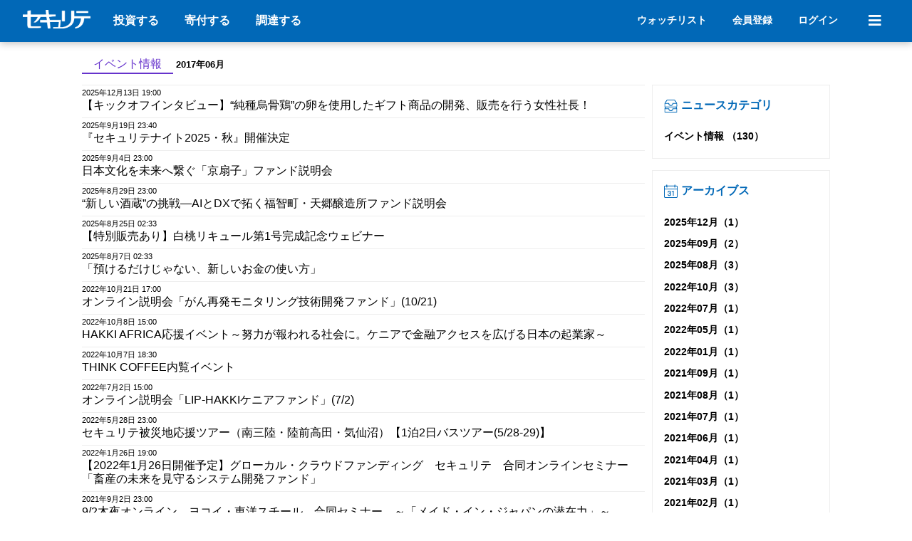

--- FILE ---
content_type: text/html; charset=UTF-8
request_url: https://www.securite.jp/news/event?m=2017-06
body_size: 14715
content:
<!DOCTYPE html>
<html lang="ja">
<head>
<meta http-equiv="content-type" content="text/html; charset=UTF-8" />
<meta http-equiv="content-style-type" content="text/css" />
<meta http-equiv="content-script-type" content="text/javascript" />
<meta http-equiv="Pragma" content="no-cache" />
<meta http-equiv="cache-control" content="no-cache" />
<meta http-equiv="expires" content="0" />

<title>イベント情報｜セキュリテ</title>


<meta name="keywords" content="イベント,ニュース,セキュリテ,ミュージックセキュリティーズ,事業投資型クラウドファンディング,被災地応援ファンド,ふるさと投資,ファンド" />
<meta name="description" content="セキュリテとは、事業者と個人をつなぎ、お金と仲間を集める事業投資型クラウドファンディングです。" />

    


	


<meta property="og:title" content="イベント情報 | セキュリテ　事業投資型クラウドファンディング" />
<meta property="og:description" content="セキュリテとは、事業者と個人をつなぎ、お金と仲間を集める事業投資型クラウドファンディングです。" />
<meta property="og:image" content="/data/common/img/banner_facebook.jpg" />
<meta property="og:url" content="https://www.securite.jp/news/event?m=2017-06"/>
<meta property="og:site_name" content="セキュリテ　事業投資型クラウドファンディング"/>
<meta property="og:locale" content="ja_JP">

<meta name="twitter:card" content="summary_large_image" />


<script type="text/javascript" src="/js/jquery.min.js?20240625"></script>
<script type="text/javascript" src="/js/jquery.number.js"></script>
<script type="text/javascript" src="/js/common.js?2024070901"></script>
<link rel="stylesheet" type="text/css" href="/css/reset.css?20260126" media="screen,print" />
<link rel="stylesheet" type="text/css" href="/css/base.css?20260126" media="screen,print" />
<link rel="stylesheet" type="text/css" href="/css/icon.css?20260126" media="screen,print" />
<link rel="stylesheet" type="text/css" href="/css/hack.css?20260126" media="screen,print" />
<link rel="stylesheet" type="text/css" href="/css/iconfont/material-icons.css?20260126">

<link rel="stylesheet" type="text/css" href="/css/news.css?20260126" media="screen,print" />

<link rel="stylesheet" type="text/css" href="/css/header.css?20260126" media="screen,print" />



<link rel="shortcut icon" href="/images/favicon.ico" />
<script src="https://cdnjs.cloudflare.com/ajax/libs/Chart.js/2.7.1/Chart.min.js"></script>
<!-- Google Tag Manager -->
<script>(function(w,d,s,l,i){w[l]=w[l]||[];w[l].push({'gtm.start':
new Date().getTime(),event:'gtm.js'});var f=d.getElementsByTagName(s)[0],
j=d.createElement(s),dl=l!='dataLayer'?'&l='+l:'';j.async=true;j.src=
'https://www.googletagmanager.com/gtm.js?id='+i+dl;f.parentNode.insertBefore(j,f);
})(window,document,'script','dataLayer','GTM-SBTR');</script>
<!-- End Google Tag Manager -->
<!-- dataLayer変数 初期化 -->
<script type="text/javascript">
window.dataLayer = window.dataLayer || [];
</script>
<!-- End dataLayer変数 初期化 -->
</head>

<body>
<!-- Google Tag Manager (noscript) -->
<noscript><iframe src="https://www.googletagmanager.com/ns.html?id=GTM-SBTR"
height="0" width="0" style="display:none;visibility:hidden"></iframe></noscript>
<!-- End Google Tag Manager (noscript) -->
<script type="module">
	import { setGa4Ec } from '/js/ga4/ga4ec.js';
	setGa4Ec();
</script>
<!-- container -->
<div id="container">


<!-- header -->

<head>
	<meta name="viewport" content="width=device-width, initial-scale=1, shrink-to-fit=no">
	<link rel="preload" href="/css/style.css?20230906" as="style" onload="this.onload=null;this.rel='stylesheet'">
	<link rel="preload" href="/lib/fontawesome-free-5.9.0/css/all.min.css" as="style" onload="this.onload=null;this.rel='stylesheet'">
    <link rel="preload" href="/webfonts/NotoSansJP-Regular.otf" as="font" type="font/otf" crossorigin>
    <link rel="preload" href="/webfonts/NotoSansJP-Bold.otf" as="font" type="font/otf" crossorigin>
    <link rel="preload" href="/webfonts/NotoSansJP-Black.otf" as="font" type="font/otf" crossorigin>

	<!-- Bootstrap CSS -->
	<link rel="stylesheet" type="text/css" href="/css/style.css?20220228"/>
	<link rel="stylesheet" href="/lib/fontawesome-free-5.9.0/css/all.min.css"/>
	<script src="/js/view/partials/responsiveHeader.js"></script>
	<script src="/lib/popper.js-1.11.0/dist/umd/popper.min.js" crossorigin="anonymous"></script>
	<script src="/js/bootstrap.min.js?20201210"></script>
	<meta charset="UTF-8">
</head>

<div class="section-web-native">
<style>
    body {
        padding-top: 60px!important;
    }
    @media (min-width: 992px) {
        body {
            padding-top: 62px!important;
        }
    }
    #globalHeader {
        font-family: 'NotoSansJP', "SF Pro JP", "SF Pro Text", "SF Pro Icons", "Hiragino Kaku Gothic Pro", "ヒラギノ角ゴ Pro W3", メイリオ, Meiryo, "ＭＳ Ｐゴシック", "Helvetica Neue", Helvetica, Arial, sans-serif!important;
        background-color: #0168b7;
        color: #fff;
        position: fixed;
        z-index: 100;
        width: 100%;
        top: 0;
        box-shadow: 0 2px 10px rgb(0 0 0 / 25%);
    }
    #globalHeader h1,
    #globalHeader h2,
    #globalHeader h3 {
        line-height: normal;
    }
    #globalHeader h3 {
        margin: 0 0 0.5rem 0;
    }
    #globalHeader i {
        display: contents!important;
    }
    #globalHeader .w-large {
        font-size: 1.25em;
    }
    #globalHeader .w-exsmall {
        font-size: 0.7em;
    }
    #globalHeader a {
        color: #fff;
        text-decoration: none;
    }
    #globalHeader a:hover {
        opacity: 0.8;
    }
    #globalHeader .d-flex {
        display: flex;
    }
    #globalHeader .mt-1rem {
        margin-top: 1rem;
    }
    #globalHeader .mt-2rem {
        margin-top: 2rem;
    }
    #globalHeader .mb-1rem {
        margin-bottom: 1rem;
    }
    #globalHeader .mb-2rem {
        margin-bottom: 2rem;
    }
    #globalHeader .ml-1rem {
        margin-left: 1rem;
    }
    #globalHeader .ml-2rem {
        margin-left: 2rem;
    }
    #globalHeader .mr-1rem {
        margin-right: 1rem;
    }
    #globalHeader .mr-2rem {
        margin-right: 2rem;
    }
    #globalHeader #logolink:hover {
        border-bottom: none;
    }
    #globalHeader div#loginButtonForPc {
        font-size: 14px;
    }
    #globalHeaderWrapper {
        display: flex;
        justify-content: space-between;
        align-items: center;
        padding: 0.8rem 2rem;
        max-width: 1300px;
        margin-left: auto;
        margin-right: auto;
    }
    #globalHeaderWrapper #subname {
        font-family: "游明朝", YuMincho, "Hiragino Mincho ProN W3", "ヒラギノ明朝 ProN W3", "Hiragino Mincho ProN", "HG明朝E", "ＭＳ Ｐ明朝", "ＭＳ 明朝", serif;
        margin-left: 3px;
    }
    #globalHeader .pcmenu a:hover,
    #loginButtonForPc a:hover {
        border-bottom: 1px solid #fff;
    }
    #menu {
        margin-left: 2rem;
        width: 20px;
        font-size: 20px;
        display: block;
        text-align: center;
        padding: 5px 10px;
        position: relative;
    }
    #menu:hover {
        cursor: pointer;
    }
    #menu #noticeIcon {
        position: absolute;
        color: #d90f0f;
        top: 0;
        right: 0;
        font-size: 15px;
        display: none;
    }
    #menu #noticeIcon.existsItem {
        display: block;
    }
    #menuDetail {
        background-color: #0168b7;
        color: #fff;
        transition: all 300ms 0s ease;
        overflow-y: scroll;
    }
    #menuDetail.openmenu {
        height: calc(100vh - 62px);
    }
    #menuDetail.closemenu {
        height: 0;
    }
    #menuDetail #menuDetailWrapper {
        max-width: 800px;
        display: none;
        min-height: calc(100vh - 100px);
        justify-content: center;
        flex-wrap: wrap;
        padding: 1rem;
        text-align: center;
        align-content: baseline;
        margin: 0 auto;
    }
    #menuDetailWrapper .menu-row-50 {
        text-align: left;
        flex: 0 0 50%;
        max-width: 50%;
    }
    #menuDetailWrapper .menu-row-100 {
        text-align: left;
        flex: 0 0 100%;
        max-width: 100%;
    }
    #menuDetailWrapper .menu-link-wrapper {
        margin: 0rem 1rem 0rem 0rem;
    }
    #menuDetailWrapper .menu-link {
        margin-bottom: 2rem;
    }
    #menuDetailWrapper .menu-link a {
        display: block;
        overflow: hidden;
        position: relative;
        padding:0.5rem;
        z-index: 1;
        transition: .4s
    }
    #menuDetailWrapper .menu-link a.large-link {
        padding:0.5rem 0.5rem 0.7rem 0.7rem;
    }
    #menuDetailWrapper .menu-link a:hover {
        color: #0168b7!important;
        background-color: #fff;
        text-decoration: none!important;
        opacity: 1;
        border-bottom: none;
    }
    #menuDetailWrapper .guide-wrapper {
        padding:0.5rem;
    }
    #menuDetailWrapper a.guide-button {
        background-color: #0168b7;
        color: #fff;
        border: 1px solid #fff;
        font-weight: 700;
        text-align: center;
        display: flex;
        padding: 1rem 0.5rem;
        transition: .4s;
        justify-content: center;
        align-items: center;
    }
    #menuDetailWrapper a.help-button {
        background-color: #fff;
        color: #0168b7;
        border: 1px solid #0168b7;
        font-weight: 700;
        text-align: center;
        display: flex;
        padding: 1rem 0.5rem;
        transition: .4s;
        justify-content: center;
        align-items: center;
    }
    #menuDetailWrapper a.guide-button:hover {
        background-color: #fff;
        color: #0168b7;
        opacity: 1;
    }
    #menuDetailWrapper a.help-button:hover {
        background-color: #8cc9f8;
        opacity: 1;
    }
    #menuDetailWrapper a.guide-button .ml-1rem,
    #menuDetailWrapper a.help-button .ml-1rem {
        width: 115px;
    }
    #menuDetailWrapper ul {
        padding-left: 10px;
    }
    #menuDetailWrapper li {
        margin-bottom: 0.5rem;
        list-style: none;
    }
    .pcmenu {
        align-self: center;
    }
    .spmenu {
        display: none;
    }
    #menuDetailWrapper ul.sns {
        display: flex;
        justify-content: end;
        padding-right: 0.5rem;
    }
    #menuDetailWrapper ul.sns li {
        padding-left: 20px;
    }
    #storeCartNotification {
        display: block;
        text-align: center;
        padding: 1rem 0.5rem;
        color: #d90f0f!important;
        background-color: #fff;
        font-weight: 700;
    }
    #menuDetailWrapper .banner-list {
        width: 30%;
        padding: 0rem 1.5rem;
    }
    /* PC向け左側メニューを出してレイアウトが崩れないギリギリライン */
    @media (max-width: 828px){
        .pcmenu {
            display: none;
        }
    }
    /* SP向け */
    @media (max-width:600px) {
        #globalHeaderWrapper {
            padding: 0.5rem 1rem;
        }
        #subname {
            display: none;
        }
        #loginButtonForPc {
            display: none;
        }
        #menuDetail #menuDetailWrapper {
            padding-bottom: 110px;
        }
        #menuDetailWrapper .menu-row-50 {
            text-align: left;
            flex: 0 0 100%;
            max-width: 100%;
        }
        .spmenu {
            display: flex;
            text-align: center!important;
            padding: 0.5rem;
            font-weight: 700;
            font-size: 20px;
        }
        .spmenu .fa-star {
            color: #fff;    
        }
        #menuDetailWrapper .spmenu.white {
            background-color: #fff;
            display: block;
            font-size: 16px;
        }
        #menuDetailWrapper .spmenu.white a {
            color: #0168b7;
        }
        #menu {
            margin-left: 1.0rem;
            padding: 0px 10px;
        }
        #menuDetailWrapper .menu-link-wrapper {
            margin: 0rem;
        }
        #menuDetailWrapper .menu-link a:hover {
            color: #fff!important;
            background-color: #0168b7;
            text-decoration: none!important;
            opacity: 1;
            border-bottom: none;
        }
        #menuDetailWrapper .menu-link a:focus {
            color: #0168b7!important;
            background-color: #fff;
            text-decoration: none!important;
            opacity: 1;
            border-bottom: none;
        }
        #menuDetailWrapper a.guide-button:hover {
            background-color: #0168b7;
            color: #fff;
            opacity: 1;
        }
        #menuDetailWrapper a.guide-button:focus {
        background-color: #fff;
        color: #0168b7;
        opacity: 1;
        }
        #menuDetailWrapper a.help-button:hover {
            background-color: #8cc9f8;
            opacity: 1;
        }
        #menuDetailWrapper a.help-button:focus {
            background-color: #fff;
            color: #0168b7;
            opacity: 1;
        }
        #menuDetailWrapper .banner-list {
            width: 100%;
            padding: 0 .5rem;
        }
    }
</style>
<script>

    function closeMenu(){
        $('#menuDetail').removeClass('openmenu');
        $('#menuDetail').addClass('closemenu');
        $('#menuDetailWrapper').hide();
        $('#menuIcon').removeClass('fas fa-times');
        $('#menuIcon').addClass('fas fa-bars');

    }

    function openMenu(){
        $('#menuDetail').removeClass('closemenu');
        $('#menuDetail').addClass('openmenu');
        $('#menuDetailWrapper').fadeIn().css('display','flex');
        $('#menuIcon').removeClass('fas fa-bars');
        $('#menuIcon').addClass('fas fa-times');
    }

    function wait(sec) {
         var objDef = new $.Deferred;
         setTimeout(function () {
            objDef.resolve(sec);
        }, sec*1000);
        return objDef.promise();
    }

    var enabledOpen = true; 

    $(function(){
        $('#menu').click(function(){
            if($('#menuDetail').hasClass('openmenu')){
                enabledOpen = false;
                closeMenu();
                wait(1).done(function(){
                    
                    enabledOpen = true;
                });
            }else{
                openMenu();
            }
        });
        
        
        var path = location.pathname;
        var matcherMypage = new RegExp("mypage","ig");
        var matcherInvertFund = new RegExp("investfund","ig");
        if( matcherMypage.test(path) && !matcherInvertFund.test(path) ){
            $('#logoutButtonPc').show();
            $('#logoutButtonSp').show();
            $('#mypageButtonPc').hide();
    		$('#mypageButtonSp').hide();
        }
    });
</script>
<nav id="globalHeader" style="left: 0;">
    <div id="globalHeaderWrapper">
        <div id="leftSide" style="display: flex;">
            <a href="/" id="logolink"><img src="/images/securite_logo_white.png?20230125" width="95" height="26.4" alt="セキュリテ" ></a>
            <div class="ml-2rem pcmenu">
                <a href="/#pickupfundList" class="mr-2rem"><strong>投資する</strong></a>
                <a href="/kifu" class="mr-2rem"><strong>寄付する</strong></a>
                <a href="/guide/business" class="mr-2rem"><strong>調達する</strong></a>
            </div>
        </div>
        <div id="centerSide">

        </div>
        <div class="d-flex" id="rightSide" style="align-items:center;">
            <div id="loginButtonForPc">
                <a class="mr-2rem" href="/watchlist">
                    <strong>ウォッチリスト</strong>
                </a>
                                <a href="/member/regist/form">
                    <strong>会員登録</strong>
                </a>
                <a class="ml-2rem" href="/member/login?mode=init">
                    <strong>ログイン</strong>
                </a>
                            </div>
            <div class="spmenu">
                <a class="mr-2rem" href="/progressive">
                    <i class="fas fa-mobile-alt"></i>
                </a>
                                <a href="/member/login?mode=init">
                    <i class="fas fa-home"></i>
                </a>
                            </div>
            <div class="text-center" id="menu">
                <i class="fas fa-bars" id="menuIcon"></i>
                <span class="" id="noticeIcon"><i class="fas fa-circle"></i></span>
            </div>
        </div>
    </div>
    <div id="menuDetail" class="closemenu">
        <div id="menuDetailWrapper">
                                    <div class="menu-row-100 mb-2rem">
                <div class="spmenu white mb-1rem">
                    <a href="/member/regist/form">
                        <strong>会員登録</strong>
                    </a>
                </div>
            </div>
            
            <div class="menu-row-50">
                <div class="menu-link-wrapper">
                    <div class="menu-link">
                        <a class="large-link" href="/search">
                            <h3><span class="w-large">Fund</span><span class="w-exsmall ml-1rem">ファンド</span></h3>
                            <div>ファンドに参加することで、分配金と出資者特典を受け取れる他、より良い未来創りに貢献できます。</div>
                        </a>
                    </div>
                    <div class="menu-link">
                        <a class="large-link" href="/kifu">
                            <h3><span class="w-large">Donation</span><span class="w-exsmall ml-1rem">寄付型</span></h3>
                            <div>新しい未来を創る大学内の研究や国連機関の活動などを、寄付を通じて応援できます。</div>
                        </a>
                    </div>    
                    <div class="menu-link">
                        <a class="large-link" href="/project">
                            <h3><span class="w-large">Purchase</span><span class="w-exsmall ml-1rem">購入型</span></h3>
                            <div>ここでしか手に入ることができない商品やサービスを受け取ることができます。</div>
                        </a>
                    </div>
                </div>
            </div>
            <div class="menu-row-50">
                <div class="menu-link-wrapper">
                    <div class="menu-link">
                        <h3 style="padding-left:0.7rem"><span class="w-large">News</span><span class="w-exsmall ml-1rem">お知らせ</span></h3>
                        <ul>
                            <li><a href="/news/activity">Site　セキュリテからのお知らせ</a></li>
                            <li><a href="/news/release?c=4">Press　プレスリリース</a></li>
                            <li><a href="/news/release?c=8">Media　メディア掲載</a></li>
                            <li><a href="/news/activity?c=10">Event　イベント</a></li>
                            <li><a href="/news/fund">Owner　ファンド事業者からのお知らせ</a></li>
                        </ul>
                    </div>
                </div>
            </div>
            <div class="menu-row-50">
                <div class="guide-wrapper">
                    <a href="/about" class="guide-button">
                        <i class="fab fa-envira fa-2x"></i><span class="ml-1rem">はじめてガイド</span>
                    </a>
                </div>
            </div>
            <div class="menu-row-50">
                <div class="guide-wrapper">
                    <a href="/guide/business" class="guide-button">
                        <i class="fas fa-university fa-2x"></i><span class="ml-1rem">資金調達のご相談</span>
                    </a>
                </div>
            </div>
            <div class="menu-row-50">
                <div class="guide-wrapper">
                    <a href="https://musicsecurities.zendesk.com/hc/ja" class="help-button">
                        <i class="fa fa-question-circle fa-2x"></i><span class="ml-1rem">よくある質問</span>
                    </a>
                </div>
            </div>
            <div class="menu-row-50">
                <div class="guide-wrapper">
                    <a href="/inquiry" class="help-button">
                        <i class="fas fa-headset fa-2x"></i><span class="ml-1rem">お問い合わせ</span>
                    </a>
                </div>
            </div>
            <div class="menu-row-100" style="text-align:right;">
                <div class="mt-2rem">
                    <ul class="sns px-0">
                        <li><a href="https://www.youtube.com/@MusicSecurities" target="_brank" aria-label="セキュリテのYoutubeを開く"><i class="fab fa-youtube fa-2x"></i></a></li>
                        <li><a href="https://www.facebook.com/securite.jp" target="_brank" aria-label="セキュリテのfacebookページを開く"><i class="fab fa-facebook fa-2x"></i></a></li>
                        <li style="align-self: center;"><a href="https://x.com/ms_securite" target="_brank" aria-label="セキュリテのxを開く" style="display: flex; align-items: center;"><img src="/images/sns/x-logo-white.png" height="23" /></a></li>
                        <li><a href="https://www.instagram.com/musicsecurities" target="_brank" aria-label="セキュリテのInstagramを開く"><i class="fab fa-instagram fa-2x"></i></a></li>
                        <li><a href="https://lin.ee/msqzoCP" target="_brank" aria-label="セキュリテのLINEを開く"><i class="fab fa-line fa-2x"></i></a></li>
                    </ul>
                </div>
            </div>
        </div>
    </div>
    </nav>
</div>


<!-- /header -->




<!-- main -->
<div id="main" class="clearfix">

<style>
.newslist li .label.cat, #main h2 em a{color:#6633cc; }
h2 em { border-color: #6633cc; }
.pagelink a.on{ background-color:#6633cc;}
</style>
<h2><em><a href="/news/event">イベント情報</a></em> <small>2017年06月</small></h2>

	<div class="newslist clearfix">
		<ul>
				<li>
		<span class="label date">2025年12月13日 19:00</span>
		<a href="https://www.youtube.com/live/mlC0qNkpkFU" target="_blank">【キックオフインタビュー】“純種烏骨鶏”の卵を使用したギフト商品の開発、販売を行う女性社長！</a>
		</li>
				<li>
		<span class="label date">2025年9月19日 23:40</span>
		<a href="https://www.securite.jp/news/activity?a=6835">『セキュリテナイト2025・秋』開催決定 </a>
		</li>
				<li>
		<span class="label date">2025年9月4日 23:00</span>
		<a href="https://www.securite.jp/news/activity?a=6841">日本文化を未来へ繋ぐ「京扇子」ファンド説明会</a>
		</li>
				<li>
		<span class="label date">2025年8月29日 23:00</span>
		<a href="https://www.securite.jp/news/activity?a=6840">“新しい酒蔵”の挑戦—AIとDXで拓く福智町・天郷醸造所ファンド説明会</a>
		</li>
				<li>
		<span class="label date">2025年8月25日 02:33</span>
		<a href="https://www.securite.jp/news/activity?a=6834">【特別販売あり】白桃リキュール第1号完成記念ウェビナー</a>
		</li>
				<li>
		<span class="label date">2025年8月7日 02:33</span>
		<a href="https://www.securite.jp/news/activity?a=6831">「預けるだけじゃない、新しいお金の使い方」</a>
		</li>
				<li>
		<span class="label date">2022年10月21日 17:00</span>
		<a href="https://www.securite.jp/news/activity?a=6570">オンライン説明会「がん再発モニタリング技術開発ファンド」(10/21)</a>
		</li>
				<li>
		<span class="label date">2022年10月8日 15:00</span>
		<a href="https://www.securite.jp/news/activity?a=6565">HAKKI AFRICA応援イベント～努力が報われる社会に。ケニアで金融アクセスを広げる日本の起業家～</a>
		</li>
				<li>
		<span class="label date">2022年10月7日 18:30</span>
		<a href="https://www.securite.jp/fund/detail/7792?a=9#notice">THINK COFFEE内覧イベント</a>
		</li>
				<li>
		<span class="label date">2022年7月2日 15:00</span>
		<a href="https://www.securite.jp/news/activity?a=6507">オンライン説明会「LIP-HAKKIケニアファンド」(7/2)</a>
		</li>
				<li>
		<span class="label date">2022年5月28日 23:00</span>
		<a href="https://www.securite.jp/news/activity?a=6490">セキュリテ被災地応援ツアー（南三陸・陸前高田・気仙沼）【1泊2日バスツアー(5/28-29)】</a>
		</li>
				<li>
		<span class="label date">2022年1月26日 19:00</span>
		<a href="https://www.securite.jp/news/activity?a=6455" target="_blank">【2022年1月26日開催予定】グローカル・クラウドファンディング　セキュリテ　合同オンラインセミナー「畜産の未来を見守るシステム開発ファンド」</a>
		</li>
				<li>
		<span class="label date">2021年9月2日 23:00</span>
		<a href="https://www.securite.jp/news/activity?a=6395" target="_blank">9/2木夜オンライン　ヨコイ・東洋スチール　合同セミナー　～「メイド・イン・ジャパンの潜在力」～</a>
		</li>
				<li>
		<span class="label date">2021年8月5日 23:00</span>
		<a href="https://www.securite.jp/news/activity?a=6389" target="_blank">8/5木夜オンライン開催　日本KAIGOソフト・タケックスジョイントセミナー ～SDGs明日を創る力～</a>
		</li>
				<li>
		<span class="label date">2021年7月8日 00:00</span>
		<a href="https://www.securite.jp/news/activity?a=6378" target="_blank">7/8 オンライン開催　北海道を世界に冠たるブランデー、ワイン、ジン、ウイスキーの名産地に　～北海道自由ワイン社長の広大なビジョン～</a>
		</li>
				<li>
		<span class="label date">2021年6月25日 00:00</span>
		<a href="https://www.securite.jp/news/activity?a=6374" target="_blank">6/25 オンライン開催　被災から10年目の復興支援とは？ー八木澤商店とKFアテインの社長トークー</a>
		</li>
				<li>
		<span class="label date">2021年4月28日 00:00</span>
		<a href="https://www.securite.jp/news/activity?a=6351">オンライン説明会「老舗工具箱メーカーが挑む越境ECファンド」</a>
		</li>
				<li>
		<span class="label date">2021年3月5日 00:00</span>
		<a href="https://www.securite.jp/news/activity?a=6326" target="_blank">3/5　第2回オンライン説明会「福島産ホップで地域を潤すビールファンド」</a>
		</li>
				<li>
		<span class="label date">2021年2月24日 00:00</span>
		<a href="https://www.securite.jp/news/activity?a=6323">「地域の自立を目指す 小水力発電ファンド」オンライン説明会（第３回）</a>
		</li>
				<li>
		<span class="label date">2020年12月29日 23:00</span>
		<a href="https://www.securite.jp/fund/detail/5749?a=24#notice" target="_blank">12/29 オンライン開催「ミャンマーMJI　年末大感謝祭～ウィズコロナのマイクロファイナンスとソーシャルビジネス」</a>
		</li>
				<li>
		<span class="label date">2020年12月22日 00:00</span>
		<a href="https://www.securite.jp/news/activity?a=6311">12/22 オンライン説明会「羽田発　地域連携クラフトビールファンド」</a>
		</li>
				<li>
		<span class="label date">2020年12月10日 00:00</span>
		<a href="https://www.securite.jp/news/activity?a=6306">12/10 オンライン説明会「福島産ホップで地域を潤すビールファンド」</a>
		</li>
				<li>
		<span class="label date">2020年11月25日 00:00</span>
		<a href="https://www.securite.jp/news/activity?a=6299">11/25 オンライン説明会「地域の自立を目指す 小水力発電ファンド」第2回</a>
		</li>
				<li>
		<span class="label date">2020年11月12日 00:00</span>
		<a href="https://www.securite.jp/news/activity?a=6272">11/12 オンライン説明会「 グランフロント大阪 スペインバルファンド/スペインバルBANDAの楽しみ方」（株式会社CPC）</a>
		</li>
				<li>
		<span class="label date">2020年11月4日 00:00</span>
		<a href="https://www.securite.jp/news/activity?a=6293" target="_blank">11/4 オンライン説明会「ミャンマー農村ラストマイル配達ファンド」第2回（リンクルージョン株式会社）</a>
		</li>
				<li>
		<span class="label date">2020年10月23日 00:00</span>
		<a href="https://www.securite.jp/news/activity?a=6289" target="_blank">10/23 オンライン説明会「地域の自立を目指す 小水力発電ファンド」</a>
		</li>
				<li>
		<span class="label date">2020年10月9日 00:00</span>
		<a href="https://www.securite.jp/news/activity?a=6282" target="_blank">10/9 オンライン説明会「ミャンマー農村ラストマイル配達ファンド」（リンクルージョン株式会社）</a>
		</li>
				<li>
		<span class="label date">2020年10月2日 00:00</span>
		<a href="https://www.securite.jp/news/activity?a=6280" target="_blank">（延期のお知らせ）10/2 オンライン説明会「最強錆止「雪王」「鉄王」新事業ファンド」（KFアテイン株式会社）</a>
		</li>
				<li>
		<span class="label date">2020年9月12日 23:00</span>
		<a href="https://www.securite.jp/news/activity?a=6181">セキュリテ被災地応援ファンドのバスツアー「425祭」</a>
		</li>
				<li>
		<span class="label date">2020年9月11日 00:00</span>
		<a href="https://www.securite.jp/news/activity?a=6247">【9/11　オンライン】『蔵元と乾杯！』香住鶴株式会社　</a>
		</li>
				<li>
		<span class="label date">2020年8月7日 00:00</span>
		<a href="https://www.securite.jp/news/activity?a=6247">【8/7　オンライン】『蔵元と乾杯！』香住鶴株式会社　</a>
		</li>
				<li>
		<span class="label date">2020年6月25日 23:00</span>
		<a href="https://www.securite.jp/news/activity?a=6228" target="_blank">オンライン企画 「女川のいまを語ろう〜女川プチ散歩つき〜」開催のお知らせ（6/25）</a>
		</li>
				<li>
		<span class="label date">2020年6月10日 00:00</span>
		<a href="https://www.securite.jp/news/activity?a=6212">【6/10 オンライン】「つくり手と乾杯！」vol.3 東京・三鷹　小笠原商店　ファンド説明会</a>
		</li>
				<li>
		<span class="label date">2020年5月27日 23:00</span>
		<a href="https://www.securite.jp/news/activity?a=6209">【5/27 オンライン】「蔵元と乾杯！」vol.2　岡山　白菊酒造</a>
		</li>
				<li>
		<span class="label date">2020年4月4日 23:59</span>
		<a href="https://www.securite.jp/news/activity?a=6185" target="_blank">【4/4】オンライン「LIPミャンマーMJI貧困削減ファンド2」説明会のご案内</a>
		</li>
				<li>
		<span class="label date">2020年2月25日 23:00</span>
		<a href="https://www.securite.jp/news/activity?a=6160" target="_blank">【2/25 大手町】三鷹ビールを飲みながら事業の今後を語り合う会</a>
		</li>
				<li>
		<span class="label date">2020年2月18日 23:00</span>
		<a href="https://www.securite.jp/news/activity?a=6157">【2/18 東京】津田さん厳選のお魚と宮城の日本酒を愉しむ「ツダセンナイト」</a>
		</li>
				<li>
		<span class="label date">2020年2月11日 23:00</span>
		<a href="https://www.securite.jp/news/activity?a=6161" target="_blank">【2/11】MJI CEOの加藤侑子氏来日「LIPミャンマーMJI貧困削減ファンド2」説明会@茅場町</a>
		</li>
				<li>
		<span class="label date">2020年2月10日 00:00</span>
		<a href="https://www.securite.jp/news/activity?a=6155">2/10（月）「羽田バル　大田区クラフトビールと野菜を味わう会」を開催します</a>
		</li>
				<li>
		<span class="label date">2019年12月19日 23:00</span>
		<a href="https://www.securite.jp/news/activity?a=6129" target="_blank">【12/19 東京】リウマチ診療を万人に届けるエコーファンド説明会のご案内</a>
		</li>
				<li>
		<span class="label date">2019年11月13日 23:00</span>
		<a href="https://www.securite.jp/news/activity?a=6120" target="_blank">【11/13 大阪】リウマチ診療を万人に届けるエコーファンド説明会のご案内</a>
		</li>
				<li>
		<span class="label date">2019年11月5日 23:00</span>
		<a href="https://www.securite.jp/news/activity?a=6115">『【Abaco】ペルーのサーモンを食べる会 』を開催します</a>
		</li>
				<li>
		<span class="label date">2019年9月2日 23:00</span>
		<a href="https://www.securite.jp/news/activity?a=6088" target="_blank">【9/2（月）開催】セキュリテ熊本地震被災地応援ファンド2019 in 大手町</a>
		</li>
				<li>
		<span class="label date">2019年6月2日 23:00</span>
		<a href="https://www.securite.jp/news/activity?a=6033" target="_blank">6/1(土)・6/2(日)に『日比谷音楽祭』開催決定～フリーで誰もが参加できる、ボーダーレスな音楽祭～</a>
		</li>
				<li>
		<span class="label date">2019年5月18日 23:00</span>
		<a href="https://www.securite.jp/news/activity?a=6052">「LIPミャンマーMJI貧困削減ファンド１」説明会＆交流会</a>
		</li>
				<li>
		<span class="label date">2019年3月8日 23:00</span>
		<a href="https://www.securite.jp/news/activity?a=6034">3/8（金）【「チャレンジ！ふくしま創生プロジェクト」セミナー＆交流会2019】を開催します。</a>
		</li>
				<li>
		<span class="label date">2019年2月6日 23:00</span>
		<a href="https://www.securite.jp/news/activity?a=6026">「セキュリテ熊本地震被災地応援ファンドセミナー2019」開催のお知らせ【2/5（東京）2/6（大阪）】</a>
		</li>
				<li>
		<span class="label date">2018年11月3日 00:00</span>
		<a href="https://www.securite.jp/news/release?a=9">『ミャンマープロジェクト立ち上げ記念　現地報告会&amp;交流会〜マイクロファイナンスで紡ぐ未来〜』</a>
		</li>
				<li>
		<span class="label date">2018年7月6日 23:00</span>
		<a href="https://www.securite.jp/thanks">斉吉商店ファンド「サンクスパーティー」（7/6）</a>
		</li>
				<li>
		<span class="label date">2018年6月25日 00:00</span>
		<a href="https://www.securite.jp/news/activity?a=5998" target="_blank">【北上市　きたかみ輝くビジネスプラン応援事業】クラウドファンディングセミナー(6/25)受講者募集</a>
		</li>
				<li>
		<span class="label date">2018年4月14日 00:00</span>
		<a href="https://www.securite.jp/news/activity?a=5980">【セキュリテ被災地応援ファンドツアー】425祭 2018（4/14-15 気仙沼・陸前高田）</a>
		</li>
				<li>
		<span class="label date">2018年4月13日 00:00</span>
		<a href="https://www.securite.jp/news/activity?a=5985">【渋谷イベント】クラウドファンデングは未来を創る～新しい資金調達による成功体験を語る～</a>
		</li>
				<li>
		<span class="label date">2018年2月20日 23:00</span>
		<a href="https://www.securite.jp/news/activity?a=5974" target="_blank">キラリひょうごプロジェクトセミナーin大阪（2/20）開催のご案内</a>
		</li>
				<li>
		<span class="label date">2017年12月15日 23:00</span>
		<a href="https://www.securite.jp/store/detail/2211" target="_blank">セキュリテ忘年会</a>
		</li>
				<li>
		<span class="label date">2017年11月2日 23:00</span>
		<a href="https://www.securite.jp/news/activity?a=232" target="_blank">【大阪】セキュリテ熊本地震被災地応援ファンドセミナー（11/2）</a>
		</li>
				<li>
		<span class="label date">2017年9月16日 23:00</span>
		<a href="https://www.securite.jp/news/microfinance?a=126" target="_blank">9月16日（土）マイクロファイナンスセミナー（ベトナム編）</a>
		</li>
				<li>
		<span class="label date">2017年9月5日 00:00</span>
		<a href="https://www.securite.jp/news/activity?a=223" target="_blank">セキュリテ熊本地震被災地応援ファンドセミナー＆さんさん</a>
		</li>
				<li>
		<span class="label date">2017年8月1日 00:00</span>
		<a href="https://www.securite.jp/news/director_blog?a=3">セキュリテトークイベント</a>
		</li>
				<li>
		<span class="label date">2017年6月5日 23:00</span>
		<a href="https://www.securite.jp/news/activity?a=198" target="_blank">(東京6/1・仙台6/2・大阪6/5)セミナー「共感性に支えられた新たな金融手法」のご案内</a>
		</li>
				<li>
		<span class="label date">2017年6月5日 23:00</span>
		<a href="https://www.securite.jp/news/activity?a=200" target="_blank">(6/5大阪)ペルーの投資先紹介！「Abaco小さな農家応援ファンド」セミナー</a>
		</li>
				<li>
		<span class="label date">2017年6月1日 23:00</span>
		<a href="https://www.securite.jp/news/activity?a=200" target="_blank">(6/1東京)ペルーの投資先紹介！「Abaco小さな農家応援ファンド」セミナー</a>
		</li>
				<li>
		<span class="label date">2017年4月22日 23:00</span>
		<a href="https://www.securite.jp/news/activity?a=187" target="_blank">セキュリテ被災地応援ファンドツアー「425祭 2017 in 宮城（4月22日23日）」</a>
		</li>
				<li>
		<span class="label date">2017年2月15日 23:00</span>
		<a href="https://www.securite.jp/news/securite?a=1437" target="_blank">（神戸・東京・大阪）キラリひょうごプロジェクトセミナー開催のご案内</a>
		</li>
				<li>
		<span class="label date">2016年10月3日 23:00</span>
		<a href="https://www.securite.jp/store/detail/2130" target="_blank">丸山珈琲とコスタリカ生産者のコーヒーテイスティングイベント</a>
		</li>
				<li>
		<span class="label date">2016年9月20日 23:00</span>
		<a href="https://www.securite.jp/news/securite?a=1433" target="_blank">ふるさと「はりま」応援ファンド活用セミナーin加古川　お申込みページ</a>
		</li>
				<li>
		<span class="label date">2016年8月6日 23:00</span>
		<a href="https://www.securite.jp/news/securite?a=1427" target="_blank">【出資者限定】兵庫但馬地区　香住鶴＆上田畜産豪華イベントのご案内</a>
		</li>
				<li>
		<span class="label date">2016年7月8日 00:00</span>
		<a href="https://www.securite.jp/store/detail/2121" target="_blank">セキュリテナイトin大阪 2016夏 </a>
		</li>
				<li>
		<span class="label date">2016年6月29日 00:00</span>
		<a href="https://www.securite.jp/store/detail/2120/" target="_blank">セキュリテナイトin東京 2016夏</a>
		</li>
				<li>
		<span class="label date">2016年6月13日 00:00</span>
		<a href="https://www.securite.jp/store/detail/2118/" target="_blank">丸山珈琲　飲み比べ＆フードペアリングセミナー</a>
		</li>
				<li>
		<span class="label date">2016年5月26日 23:00</span>
		<a href="https://www.securite.jp/news/securite?a=1424" target="_blank">ふるさと投資セミナーin京都　開催のご案内</a>
		</li>
				<li>
		<span class="label date">2016年5月16日 23:00</span>
		<a href="https://www.securite.jp/news/securite?a=1425" target="_blank">キラリひょうごプロジェクトセミナー開催のご案内</a>
		</li>
				<li>
		<span class="label date">2016年4月23日 00:00</span>
		<a href="https://www.securite.jp/news/oen?a=2965" target="_blank">被災地訪問ツアー「425祭2016 in 陸前高田」</a>
		</li>
				<li>
		<span class="label date">2016年4月2日 19:00</span>
		<a href="https://www.securite.jp/news/securite?a=1419" target="_blank">セキュリテ事業者コラボ企画！姫路グルメツアー＆姫路城観桜会</a>
		</li>
				<li>
		<span class="label date">2016年3月5日 23:00</span>
		<a href="https://www.securite.jp/news/securite?a=1418" target="_blank">【セキュリテ午後のティータイムイベント】</a>
		</li>
				<li>
		<span class="label date">2016年2月26日 23:00</span>
		<a href="https://www.securite.jp/news/securite?a=1407">キラリひょうごプロジェクトセミナーin東京</a>
		</li>
				<li>
		<span class="label date">2016年2月19日 00:00</span>
		<a href="https://www.securite.jp/news/securite?a=1413" target="_blank">いいね！あいち応援ファンドセミナーin 東京</a>
		</li>
				<li>
		<span class="label date">2016年2月12日 23:00</span>
		<a href="https://www.securite.jp/news/securite?a=1406">キラリひょうごプロジェクトセミナーin大阪</a>
		</li>
				<li>
		<span class="label date">2015年12月15日 23:00</span>
		<a href="https://www.securite.jp/news/securite?a=1396" target="_blank">阿賀野へのふるさと投資ツアー</a>
		</li>
				<li>
		<span class="label date">2015年12月15日 23:00</span>
		<a href="https://www.securite.jp/news/securite?a=1402" target="_blank">丸山珈琲　グアテマラ・コーヒー生産者とのライブトークイベント</a>
		</li>
				<li>
		<span class="label date">2015年12月5日 23:00</span>
		<a href="https://www.securite.jp/fund/detail/416?a=21" target="_blank">好評のお土産付き【実生ゆず分別加工体験】のご案内</a>
		</li>
				<li>
		<span class="label date">2015年11月24日 23:00</span>
		<a href="https://www.securite.jp/news/securite?a=1385" target="_blank">「岡山ふるさと投資応援事業」投資説明会</a>
		</li>
				<li>
		<span class="label date">2015年11月21日 23:00</span>
		<a href="https://www.securite.jp/news/securite?a=1386" target="_blank">お醤油と日本茶の造り手から学ぶ美味しい使い方－新潟・阿賀野へのふるさと投資セミナー（東京）</a>
		</li>
				<li>
		<span class="label date">2015年11月16日 23:00</span>
		<a href="https://www.securite.jp/news/securite?a=1380" target="_blank">キラリひょうごプロジェクトセミナーin姫路　開催のご案内</a>
		</li>
				<li>
		<span class="label date">2015年11月12日 23:00</span>
		<a href="https://www.securite.jp/news/securite?a=1379" target="_blank">キラリひょうごプロジェクトセミナーin養父　開催のご案内</a>
		</li>
				<li>
		<span class="label date">2015年10月18日 23:00</span>
		<a href="https://www.securite.jp/fund/detail/907?a=1" target="_blank">西山酒造場　黒枝豆収穫体験と蔵見学、おいしいお酒ものめる、お得だゾウ‼イベント(兵庫県）</a>
		</li>
				<li>
		<span class="label date">2015年10月3日 00:00</span>
		<a href="https://www.securite.jp/fund/detail/1176?a=5" target="_blank">地域おこしを学ぼう！絶品の栗とカツオを食べよう！ 「しまんと地栗ファンドツアー2015」</a>
		</li>
				<li>
		<span class="label date">2015年9月26日 11:00</span>
		<a href="https://www.securite.jp/fund/detail/595?a=1" target="_blank">ふるさとたまご村　カンボジア祭り（京都府）</a>
		</li>
				<li>
		<span class="label date">2015年9月12日 23:00</span>
		<a href="https://www.securite.jp/fund/detail/1321?a=6" target="_blank">西山酒造場　秋一番地酒祭り(兵庫県)</a>
		</li>
				<li>
		<span class="label date">2015年9月12日 21:00</span>
		<a href="https://www.securite.jp/news/securite?a=1361">セキュリテ日本酒の集い（東京）</a>
		</li>
				<li>
		<span class="label date">2015年9月11日 23:00</span>
		<a href="https://www.securite.jp/fund/detail/953?a=51" target="_blank">第4回つくばね発電所復活プロジェクト説明会(奈良県)</a>
		</li>
				<li>
		<span class="label date">2015年8月2日 00:00</span>
		<a href="https://www.securite.jp/fund/detail/816?a=28" target="_blank">漁船クルーズ＆作業体験in淡路島のご案内【武田食品　淡路島産天然わかめファンド】</a>
		</li>
				<li>
		<span class="label date">2015年7月11日 00:00</span>
		<a href="https://www.securite.jp/fund/detail/953?a=5">第3回　東吉野村　つくばね発電所復活プロジェクト説明会</a>
		</li>
				<li>
		<span class="label date">2015年7月4日 00:00</span>
		<a href="https://www.securite.jp/fund/detail/522?a=2" target="_blank">奈良「ASUKA GUEST HOUSE」宿泊体験＆交流会　申し込みページ</a>
		</li>
				<li>
		<span class="label date">2015年6月28日 00:00</span>
		<a href="https://www.securite.jp/fund/detail/953?a=6">東吉野村　つくばね発電所　復活プロジェクト　現地視察見学会＆起工式</a>
		</li>
				<li>
		<span class="label date">2015年6月27日 00:00</span>
		<a href="https://www.securite.jp/fund/detail/953?a=5">第2回　東吉野村　つくばね発電所復活プロジェクト説明会</a>
		</li>
				<li>
		<span class="label date">2015年6月20日 00:00</span>
		<a href="https://www.securite.jp/news/securite?a=1336" target="_blank">セキュリテ事業者コラボツアー企画「地酒祭り in 飛騨高山」</a>
		</li>
				<li>
		<span class="label date">2015年6月20日 00:00</span>
		<a href="https://www.securite.jp/fund/detail/953?a=5">第1回　東吉野村　つくばね発電所復活プロジェクト説明会</a>
		</li>
				<li>
		<span class="label date">2015年6月8日 00:00</span>
		<a href="https://www.securite.jp/news/securite?a=1331" target="_blank">キラリひょうごプロジェクトセミナーお申込みページ</a>
		</li>
				<li>
		<span class="label date">2015年6月6日 12:00</span>
		<a href="https://www.securite.jp/fund/detail/1011?a=6">信楽焼ろくろ体験＆信楽高原鉄道ツアー</a>
		</li>
				<li>
		<span class="label date">2015年3月21日 00:00</span>
		<a href="https://www.securite.jp/news/oen?a=2734" target="_blank">【岩手・宮城・福島の事業者が集結】震災から４年～東北の食を楽しむランチ＆トークイベント～</a>
		</li>
				<li>
		<span class="label date">2015年3月20日 00:00</span>
		<a href="https://www.securite.jp/news/securite?a=1183" target="_blank">【東京開催】愛媛県委託事業「ふるさと投資で愛媛を元気に！」</a>
		</li>
				<li>
		<span class="label date">2015年3月18日 00:00</span>
		<a href="https://www.securite.jp/news/securite?a=1140" target="_blank">第2回実生ゆずマイスターになろう！セミナーのご案内</a>
		</li>
				<li>
		<span class="label date">2015年3月13日 00:00</span>
		<a href="https://www.securite.jp/news/securite?a=1146" target="_blank">【神戸2/27・大阪3/6・東京3/13】兵庫県主催「キラリひょうごプロジェクト」セミナー開催決定</a>
		</li>
				<li>
		<span class="label date">2015年2月18日 00:00</span>
		<a href="https://www.securite.jp/news/oen?a=2663" target="_blank">【石渡商店】事業報告・交流会開催のご案内　大阪</a>
		</li>
				<li>
		<span class="label date">2015年2月10日 21:00</span>
		<a href="https://www.securite.jp/news/securite?a=1068" target="_blank">【東京開催】大阪府主催「クラウド・ファンディングセミナーinTokyo」</a>
		</li>
				<li>
		<span class="label date">2015年2月5日 00:00</span>
		<a href="https://www.securite.jp/news/securite?a=1068" target="_blank">【大阪開催】大阪府主催「クラウド・ファンディングセミナーinOsaka」</a>
		</li>
				<li>
		<span class="label date">2015年1月28日 00:00</span>
		<a href="https://www.securite.jp/news/securite?a=1021" target="_blank">実生ゆずマイスターになろう！セミナーのご案内</a>
		</li>
				<li>
		<span class="label date">2015年1月24日 00:00</span>
		<a href="https://www.securite.jp/news/securite?a=1082" target="_blank">【投資家限定】実生ゆずアロマオイルの蒸留体験</a>
		</li>
				<li>
		<span class="label date">2014年12月21日 00:00</span>
		<a href="https://www.securite.jp/news/securite?a=916" target="_blank">松井泉　堺名物あなご試食会＆ファンド説明会開催のご案内</a>
		</li>
				<li>
		<span class="label date">2014年12月6日 00:00</span>
		<a href="https://www.securite.jp/news/securite?a=905" target="_blank">【12/6（土）】今年も開催！実生ゆず分別加工体験のご案内</a>
		</li>
				<li>
		<span class="label date">2014年11月22日 00:00</span>
		<a href="https://www.securite.jp/news/securite?a=911" target="_blank">明日香村古民家活用おもてなしファンド説明会－万葉集と飛鳥鍋を味わう－</a>
		</li>
				<li>
		<span class="label date">2014年11月20日 22:00</span>
		<a href="https://www.securite.jp/news/securite?a=914" target="_blank">秋田比内地鶏とジャージー牛乳のプリン　試食・ファンド説明会</a>
		</li>
				<li>
		<span class="label date">2014年11月15日 00:00</span>
		<a href="https://www.securite.jp/news/securite?a=821" target="_blank">伍八堂・東福寺満喫！京都紅葉狩りツアー（限定20名）</a>
		</li>
				<li>
		<span class="label date">2014年11月9日 00:00</span>
		<a href="https://www.securite.jp/news/securite?a=651" target="_blank">「あまみ温泉　南天苑ファンド説明会」開催！（大阪）</a>
		</li>
				<li>
		<span class="label date">2014年11月1日 00:00</span>
		<a href="https://www.securite.jp/news/securite?a=841" target="_blank">ガイアの夜明けにも登場！篠ファームの高田社長と一緒に日本の農と地域の課題を考える会 （大阪）</a>
		</li>
				<li>
		<span class="label date">2014年10月20日 20:00</span>
		<a href="https://www.securite.jp/news/securite?a=854" target="_blank">10/20（月）今注目の酒蔵、「喜久盛酒造の酒を楽しむ会」を開催します。</a>
		</li>
				<li>
		<span class="label date">2014年10月20日 19:00</span>
		<a href="https://www.securite.jp/news/securite?a=838" target="_blank">新企画「セキュリテサロン」開催！ゲストは丸光製麺と諸国漫遊大阪マーケット！(大阪／25名限定）</a>
		</li>
				<li>
		<span class="label date">2014年10月17日 00:00</span>
		<a href="https://www.securite.jp/news/securite?a=800" target="_blank">セキュリテ講座ものづくり編「新しいアイディアをビジネスに」開催！（大阪）</a>
		</li>
				<li>
		<span class="label date">2014年9月27日 10:22</span>
		<a href="https://www.securite.jp/news/securite?a=809" target="_blank">土曜のお昼に開催！ミニ講座「国産アロマの可能性」（大阪）</a>
		</li>
				<li>
		<span class="label date">2014年9月26日 19:00</span>
		<a href="https://www.securite.jp/news/securite?a=759" target="_blank">セキュリテ講座アロマ編「ホンモノの国産アロマ～地域資源をいかしたものづくり～」（大阪）</a>
		</li>
				<li>
		<span class="label date">2014年9月13日 00:00</span>
		<a href="https://www.securite.jp/news/securite?a=781" target="_blank">初秋の明日香村を自転車で巡る「明日香村古民家活用おもてなしファンド説明会－はじめての飛鳥－」</a>
		</li>
				<li>
		<span class="label date">2014年9月9日 19:00</span>
		<a href="https://www.securite.jp/news/securite?a=728" target="_blank">米州開発銀行からゲスト！「Abaco小さな農家応援ファンド」説明会</a>
		</li>
				<li>
		<span class="label date">2014年8月5日 19:00</span>
		<a href="https://www.securite.jp/news/securite?a=668" target="_blank">大阪府主催セミナー『クラウド・ファンディング in Osaka』</a>
		</li>
				<li>
		<span class="label date">2014年7月27日 11:00</span>
		<a href="https://www.securite.jp/news/securite?a=651" target="_blank">あまみ温泉　南天苑ファンド説明会</a>
		</li>
				<li>
		<span class="label date">2014年7月22日 19:00</span>
		<a href="https://www.securite.jp/news/securite?a=677" target="_blank">ペルーから来日！「Abaco小さな農家応援ファンド」説明会</a>
		</li>
				<li>
		<span class="label date">2014年6月26日 19:00</span>
		<a href="https://www.securite.jp/news/securite?a=640" target="_blank">ノシリスミニ説明会</a>
		</li>
				<li>
		<span class="label date">2014年6月25日 18:30</span>
		<a href="https://www.securite.jp/news/securite?a=577" target="_blank">関西で初開催！セキュリテナイト（大阪）</a>
		</li>
				<li>
		<span class="label date">2014年6月16日 19:00</span>
		<a href="https://www.securite.jp/news/securite?a=575" target="_blank">ファンド事業者が多数参加！　セキュリテナイト　(東京)</a>
		</li>
				<li>
		<span class="label date">2014年5月29日 00:00</span>
		<a href="https://www.securite.jp/news/securite?a=562" target="_blank">女性限定イベント「スイーツ＆コスメ セキュリテ女子会」（大阪）</a>
		</li>
				<li>
		<span class="label date">2014年5月28日 00:00</span>
		<a href="https://www.securite.jp/news/securite?a=1404" target="_blank">ファンドミニ説明会のお知らせ(大阪)(5/28,30)</a>
		</li>
				</ul>
		
		<div class="pagelink center"><a href="/news/event?p=1" class="on">1</a><a href="/news/event?p=2">2</a><a href="/news/event?p=3">3</a><a href="/news/event?p=4">4</a><a href="/news/event?p=5">5</a><a href="/news/event?p=6">6</a><a href="/news/event?p=7">7</a><a href="/news/event?p=2">&gt;</a><a href="/news/event?p=7">&raquo;</a></div>		
	</div>


	
	<div id="side">
		<dl>
			<dt><i class="box"></i> ニュースカテゴリ</dt>
			<dd>
			<ul>
				<li><a href="/news/event">イベント情報 （130）</a></li>
			</ul>
			</dd>
		</dl>
		<dl>
			<dt><i class="cal"></i> アーカイブス</dt>
			<dd>
				<ul>
								<li><a href="/news/event?m=2025-12">2025年12月（1）</a></li>
								<li><a href="/news/event?m=2025-09">2025年09月（2）</a></li>
								<li><a href="/news/event?m=2025-08">2025年08月（3）</a></li>
								<li><a href="/news/event?m=2022-10">2022年10月（3）</a></li>
								<li><a href="/news/event?m=2022-07">2022年07月（1）</a></li>
								<li><a href="/news/event?m=2022-05">2022年05月（1）</a></li>
								<li><a href="/news/event?m=2022-01">2022年01月（1）</a></li>
								<li><a href="/news/event?m=2021-09">2021年09月（1）</a></li>
								<li><a href="/news/event?m=2021-08">2021年08月（1）</a></li>
								<li><a href="/news/event?m=2021-07">2021年07月（1）</a></li>
								<li><a href="/news/event?m=2021-06">2021年06月（1）</a></li>
								<li><a href="/news/event?m=2021-04">2021年04月（1）</a></li>
								<li><a href="/news/event?m=2021-03">2021年03月（1）</a></li>
								<li><a href="/news/event?m=2021-02">2021年02月（1）</a></li>
								<li><a href="/news/event?m=2020-12">2020年12月（3）</a></li>
								<li><a href="/news/event?m=2020-11">2020年11月（3）</a></li>
								<li><a href="/news/event?m=2020-10">2020年10月（3）</a></li>
								<li><a href="/news/event?m=2020-09">2020年09月（2）</a></li>
								<li><a href="/news/event?m=2020-08">2020年08月（1）</a></li>
								<li><a href="/news/event?m=2020-06">2020年06月（2）</a></li>
								<li><a href="/news/event?m=2020-05">2020年05月（1）</a></li>
								<li><a href="/news/event?m=2020-04">2020年04月（1）</a></li>
								<li><a href="/news/event?m=2020-02">2020年02月（4）</a></li>
								<li><a href="/news/event?m=2019-12">2019年12月（1）</a></li>
								<li><a href="/news/event?m=2019-11">2019年11月（2）</a></li>
								<li><a href="/news/event?m=2019-09">2019年09月（1）</a></li>
								<li><a href="/news/event?m=2019-06">2019年06月（1）</a></li>
								<li><a href="/news/event?m=2019-05">2019年05月（1）</a></li>
								<li><a href="/news/event?m=2019-03">2019年03月（1）</a></li>
								<li><a href="/news/event?m=2019-02">2019年02月（1）</a></li>
								<li><a href="/news/event?m=2018-11">2018年11月（1）</a></li>
								<li><a href="/news/event?m=2018-07">2018年07月（1）</a></li>
								<li><a href="/news/event?m=2018-06">2018年06月（1）</a></li>
								<li><a href="/news/event?m=2018-04">2018年04月（2）</a></li>
								<li><a href="/news/event?m=2018-02">2018年02月（1）</a></li>
								<li><a href="/news/event?m=2017-12">2017年12月（1）</a></li>
								<li><a href="/news/event?m=2017-11">2017年11月（1）</a></li>
								<li><a href="/news/event?m=2017-09">2017年09月（2）</a></li>
								<li><a href="/news/event?m=2017-08">2017年08月（1）</a></li>
								<li><a href="/news/event?m=2017-06">2017年06月（3）</a></li>
								<li><a href="/news/event?m=2017-04">2017年04月（1）</a></li>
								<li><a href="/news/event?m=2017-02">2017年02月（1）</a></li>
								<li><a href="/news/event?m=2016-10">2016年10月（1）</a></li>
								<li><a href="/news/event?m=2016-09">2016年09月（1）</a></li>
								<li><a href="/news/event?m=2016-08">2016年08月（1）</a></li>
								<li><a href="/news/event?m=2016-07">2016年07月（1）</a></li>
								<li><a href="/news/event?m=2016-06">2016年06月（2）</a></li>
								<li><a href="/news/event?m=2016-05">2016年05月（2）</a></li>
								<li><a href="/news/event?m=2016-04">2016年04月（2）</a></li>
								<li><a href="/news/event?m=2016-03">2016年03月（1）</a></li>
								<li><a href="/news/event?m=2016-02">2016年02月（3）</a></li>
								<li><a href="/news/event?m=2015-12">2015年12月（3）</a></li>
								<li><a href="/news/event?m=2015-11">2015年11月（4）</a></li>
								<li><a href="/news/event?m=2015-10">2015年10月（2）</a></li>
								<li><a href="/news/event?m=2015-09">2015年09月（4）</a></li>
								<li><a href="/news/event?m=2015-08">2015年08月（1）</a></li>
								<li><a href="/news/event?m=2015-07">2015年07月（2）</a></li>
								<li><a href="/news/event?m=2015-06">2015年06月（6）</a></li>
								<li><a href="/news/event?m=2015-03">2015年03月（4）</a></li>
								<li><a href="/news/event?m=2015-02">2015年02月（3）</a></li>
								<li><a href="/news/event?m=2015-01">2015年01月（2）</a></li>
								<li><a href="/news/event?m=2014-12">2014年12月（2）</a></li>
								<li><a href="/news/event?m=2014-11">2014年11月（5）</a></li>
								<li><a href="/news/event?m=2014-10">2014年10月（3）</a></li>
								<li><a href="/news/event?m=2014-09">2014年09月（4）</a></li>
								<li><a href="/news/event?m=2014-08">2014年08月（1）</a></li>
								<li><a href="/news/event?m=2014-07">2014年07月（2）</a></li>
								<li><a href="/news/event?m=2014-06">2014年06月（3）</a></li>
								<li><a href="/news/event?m=2014-05">2014年05月（2）</a></li>
								</ul>
			</dd>
		</dl>
	</div>
	

</div>
<!-- /main -->

</div>
<!-- /container -->



<!-- Footer -->

<!-- Footer -->
<div class="responsiveContent">
<div class="bg-darkgray pt-5 pb-3 pb-lg-5 text-left section-web-native" id="resFooter">
	<div class="row col-12 col-lg-10 offset-lg-1 mb-3 main-content">
		<div class="col-12 col-lg-3 pb-3 pt-lg-3 px-0 border-bottom">
			<a id="collapseHeaderService" data-toggle="collapse" href="#collapseService" role="button" aria-expanded="false" aria-controls="collapseService">
				<span class="p-0"><strong>サービス</strong></span>
				<span class="toggle-icon" id="serviceToggleIcon"></span>
			</a>
			<div class="collapse ml-3 ml-lg-0 mt-2" id="collapseService">
				<div class="mb-2 mb-lg-1 w-small"><a href="/search">ファンド</a></div>
				<div class="mb-2 mb-lg-1 w-small"><a href="/project">プロジェクト</a></div>
				<div class="mb-2 mb-lg-1 w-small"><a href="/kifu">寄付</a></div>
				<div class="mb-2 mb-lg-1 w-small"><a href="/media">音と画で知るセキュリテ</a></div>
			</div>
		</div>
		<hr class="link-border">
		<div class="col-12 col-lg-3 py-3 px-0 border-bottom">
			<a id="collapseHeaderNotice" data-toggle="collapse" href="#collapseNotice" role="button" aria-expanded="false" aria-controls="collapseNotice">
				<span class="p-0"><strong>お知らせ</strong></span>
				<span class="toggle-icon" id="noticeToggleIcon"></span>
			</a>
			<div class="collapse ml-3 ml-lg-0 mt-2" id="collapseNotice">
				<div class="mb-2 mb-lg-1 w-small"><a href="/news/activity">セキュリテからのお知らせ</a></div>
				<div class="mb-2 mb-lg-1 w-small"><a href="/news/fund">事業者からのお知らせ</a></div>
			</div>
		</div>
		<hr class="link-border">
		<div class="col-12 col-lg-3 py-3 px-0 border-bottom">
			<a  id="collapseHeaderSupport" data-toggle="collapse" href="#collapseSupport" role="button" aria-expanded="false" aria-controls="collapseSupport">
				<span class="p-0"><strong>サポート</strong></span>
				<span class="toggle-icon" id="supportToggleIcon"></span>
			</a>
			<div class="collapse ml-3 ml-lg-0 mt-2" id="collapseSupport">
				<div class="mb-2 mb-lg-1 w-small"><a href="/about">はじめてガイド</a></div>
				<div class="mb-2 mb-lg-1 w-small"><a href="/guide/business">資金調達をするには</a></div>
				<div class="mb-2 mb-lg-1 w-small"><a href="https://musicsecurities.zendesk.com/hc/ja">よくある質問</a></div>
				<div class="mb-2 mb-lg-1 w-small"><a href="/inquiry">お問い合わせ</a></div>
			</div>
		</div>
		<hr class="link-border">
		<div class="col-12 col-lg-3 py-3 px-0">
			<a id="collapseHeaderCompany" data-toggle="collapse" href="#collapseCompany" role="button" aria-expanded="false" aria-controls="collapseCompany">
				<span class="p-0"><strong>運営会社</strong></span>
				<span class="toggle-icon" id="companyToggleIcon"></span>
			</a>
			<div class="collapse ml-3 ml-lg-0 mt-2" id="collapseCompany">
				<div class="mb-2 mb-lg-1 w-small"><a href="http://www.musicsecurities.com/company">企業情報</a></div>
				<div class="mb-2 mb-lg-1 w-small"><a href="http://www.musicsecurities.com/recruit">採用情報</a></div>
				<div class="mb-2 mb-lg-1 w-small"><a href="/news/release?c=8">メディア掲載</a></div>
				<div class="mb-2 mb-lg-1 w-small"><a href="/news/release">ニュースリリース</a></div>
			</div>
		</div>
	</div>
	<div class="row col-12 col-lg-10 offset-lg-1 my-4 px-lg-3 clearfix main-content">
		<ul class="snavi px-0 m-0 w-small">
			<li class="mb-2"><a class="px-0 px-lg-2" href="/privacy">プライバシーポリシー</a></li>
			<li class="mb-2"><a class="px-0 px-lg-2" href="/security">情報セキュリティ基本方針</a></li>
			<li class="mb-2"><a class="px-0 px-lg-2" href="/tokutei">特定商取引法に基づく表記</a></li>
			<li class="mb-2"><a class="px-0 px-lg-2" href="/alcohol">酒類販売管理者標識の掲示</a></li>
			<li class="mb-2"><a class="px-0 px-lg-2" href="/solicitation">勧誘方針</a></li>
			<li class="mb-2"><a class="px-0 px-lg-2" href="/antisocial">反社会的勢力に対する基本方針</a></li>
			<li class="mb-2"><a class="px-0 px-lg-2" href="/terms">利用規約</a></li>
		</ul>
	</div>
	<div class="row w-small col-12 col-lg-10 offset-lg-1 mb-4 main-content">
		<div>【ご留意事項】</div>
		<div>当社が取り扱うファンドには、所定の取扱手数料（別途金融機関へのお振込手数料が必要となる場合があります。）がかかるほか、出資金の元本が割れる等のリスクがあります。</div>
		<div>取扱手数料及びリスクはファンドによって異なりますので、詳細は各ファンドの匿名組合契約説明書をご確認ください。</div>
	</div>
	<div class="row w-small col-12 col-lg-10 offset-lg-1 mb-3 main-content">
		<div>ミュージックセキュリティーズ株式会社　第二種金融商品取引業者　関東財務局長（金商）第1791号　加入協会：一般社団法人第二種金融商品取引業協会<br /></div>
		<div>Copyright (C) 2026 Music Securities,Inc. All Rights Reserved.</div>
	</div>
	<div class="row col-12 col-lg-10 offset-lg-1 main-content">
		<ul class="sns px-0">
			<li class="text-right"><a href="https://www.youtube.com/@MusicSecurities" target="_brank" aria-label="セキュリテのYoutubeを開く"><i class="fab fa-youtube"></i></a></li>
			<li class="pl-3"><a href="https://www.facebook.com/securite.jp" target="_brank" aria-label="セキュリテのfacebookページを開く"><i class="fab fa-facebook"></i></a></li>
			<li class="pl-3" style="align-self: center;"><a href="https://x.com/ms_securite" target="_brank" aria-label="セキュリテのxを開く" style="display: flex; align-items: center;"><img src="/images/sns/x-logo-white.png" height="23" /></a></li>
			<li class="pl-3"><a href="https://www.instagram.com/musicsecurities" target="_brank" aria-label="セキュリテのInstagramを開く"><i class="fab fa-instagram"></i></a></li>
			<li class="pl-3"><a href="https://lin.ee/msqzoCP" target="_brank" aria-label="セキュリテのLINEを開く"><i class="fab fa-line"></i></a></li>
		</ul>
	</div>
</div>
</div>
<script>
	$(function() {
        // フッター周りのJS
    	// 画面サイズがPC表示の場合の、アコーディオン周りのDOM操作
    	if( window.innerWidth > 991 ){
    	    // アコーディオンの親リンクの、開閉先URLを削除し、開閉できないようにする
    	    $('#collapseHeaderService').prop('href','');
            $('#collapseHeaderNotice').prop('href','');
            $('#collapseHeaderSupport').prop('href','');
            $('#collapseHeaderCompany').prop('href','');
            // アコーディオンの親リンクの、アイコンを非表示にする
            $('#serviceToggleIcon').hide();
            $('#noticeToggleIcon').hide();
            $('#supportToggleIcon').hide();
            $('#companyToggleIcon').hide();
            // アコーディオンの子要素をデフォルトで表示する
            $('#collapseService').addClass('show');
            $('#collapseNotice').addClass('show');
            $('#collapseSupport').addClass('show');
            $('#collapseCompany').addClass('show');
        }
	});
</script>
<!-- /Footer -->
<!-- /Footer -->


</body>
</html>



--- FILE ---
content_type: application/javascript
request_url: https://www.securite.jp/js/ga4/interfaces/data_layer.js
body_size: 345
content:
'use strict';
/**
 * GA4 データレイヤークラス
 *
 * @export
 * @class DataLayer
 */
export class DataLayer{
    /**
     *
     * @member {Object[]} プッシュ待ちのデータ
     * @memberof DataLayer
     */
    _data = [];

    /**
     * Creates an instance of Event.
     * @memberof Event
     */
    constructor(){
        this.initialize();
        return this;
    }

    /**
     * データレイヤーを初期化する
     *
     * @memberof DataLayer
     */
    initialize(){
        window.dataLayer = window.dataLayer || [];
        this.reset();
    }

    /**
     * データキューをリセットする
     *
     * @memberof DataLayer
     */
    reset(){
        this._data = [];
    }

    /**
     * eコマースの商品オブジェクトを初期化する
     *
     * @memberof DataLayer
     */
    initialItems(){
        this.add({ecommerce: null});
    }

    /**
     * プッシュ待ちデータにデータを追加する
     *
     * @memberof DataLayer
     */
    add(dataLayer){
        this._data.push(dataLayer);
    }

    /**
     * データレイヤーをプッシュする
     *
     * @memberof DataLayer
     */
    push(){
        this._data.forEach((d) => {window.dataLayer.push(d)});
        this.reset();
    }
}

--- FILE ---
content_type: application/javascript
request_url: https://in.treasuredata.com/js/v3/global_id?callback=TreasureJSONPCallback1
body_size: 124
content:
typeof TreasureJSONPCallback1 === 'function' && TreasureJSONPCallback1({"global_id":"c5e1866a-3892-45d9-81b4-b0847ee80618"});